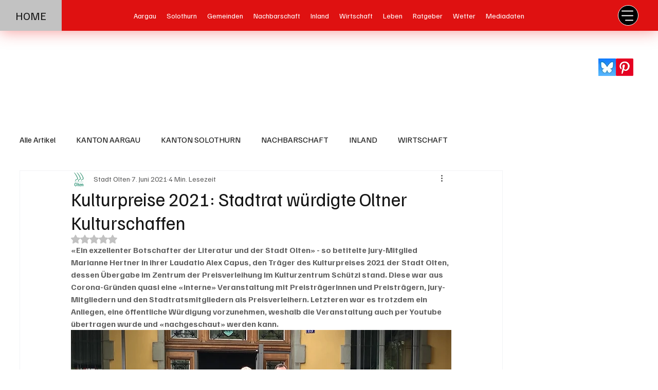

--- FILE ---
content_type: text/html; charset=utf-8
request_url: https://www.google.com/recaptcha/api2/aframe
body_size: 268
content:
<!DOCTYPE HTML><html><head><meta http-equiv="content-type" content="text/html; charset=UTF-8"></head><body><script nonce="uDET4rm8_0HWIAM5jGcSXA">/** Anti-fraud and anti-abuse applications only. See google.com/recaptcha */ try{var clients={'sodar':'https://pagead2.googlesyndication.com/pagead/sodar?'};window.addEventListener("message",function(a){try{if(a.source===window.parent){var b=JSON.parse(a.data);var c=clients[b['id']];if(c){var d=document.createElement('img');d.src=c+b['params']+'&rc='+(localStorage.getItem("rc::a")?sessionStorage.getItem("rc::b"):"");window.document.body.appendChild(d);sessionStorage.setItem("rc::e",parseInt(sessionStorage.getItem("rc::e")||0)+1);localStorage.setItem("rc::h",'1769757584222');}}}catch(b){}});window.parent.postMessage("_grecaptcha_ready", "*");}catch(b){}</script></body></html>